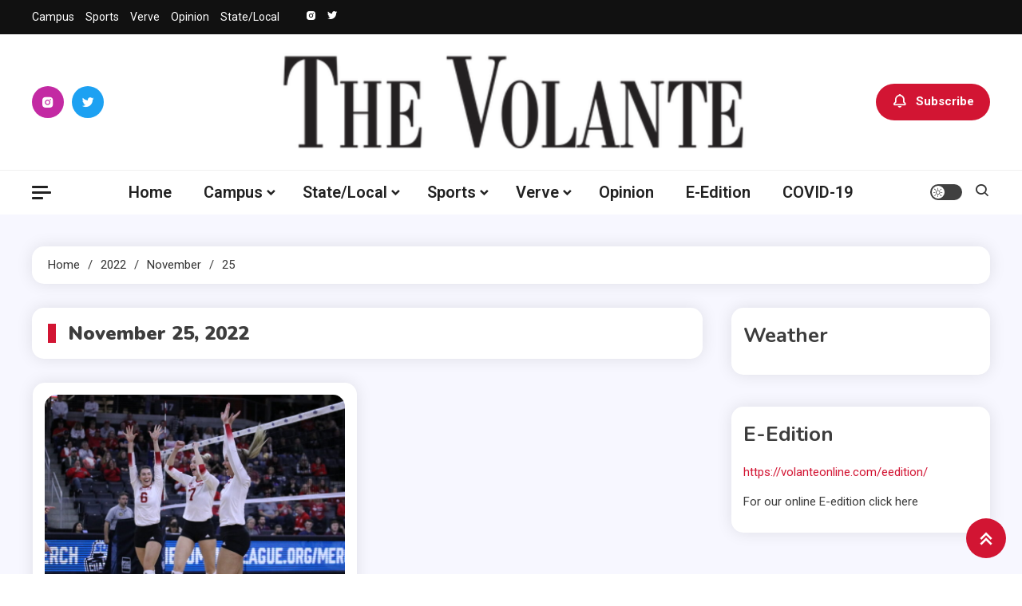

--- FILE ---
content_type: text/html; charset=UTF-8
request_url: https://volanteonline.com/2022/11/25/
body_size: 13197
content:
<!doctype html>
<html lang="en-US">
<head>
	<meta charset="UTF-8">
	<meta name="viewport" content="width=device-width, initial-scale=1">
	<link rel="profile" href="https://gmpg.org/xfn/11">

	<title>November 25, 2022 &#8211; The Volante</title>
<meta name='robots' content='max-image-preview:large' />
	<style>img:is([sizes="auto" i], [sizes^="auto," i]) { contain-intrinsic-size: 3000px 1500px }</style>
	<link rel='dns-prefetch' href='//fonts.googleapis.com' />
<link rel="alternate" type="application/rss+xml" title="The Volante &raquo; Feed" href="https://volanteonline.com/feed/" />
<link rel="alternate" type="application/rss+xml" title="The Volante &raquo; Comments Feed" href="https://volanteonline.com/comments/feed/" />
<script>
window._wpemojiSettings = {"baseUrl":"https:\/\/s.w.org\/images\/core\/emoji\/16.0.1\/72x72\/","ext":".png","svgUrl":"https:\/\/s.w.org\/images\/core\/emoji\/16.0.1\/svg\/","svgExt":".svg","source":{"concatemoji":"https:\/\/volanteonline.com\/wp-includes\/js\/wp-emoji-release.min.js?ver=6.8.3"}};
/*! This file is auto-generated */
!function(s,n){var o,i,e;function c(e){try{var t={supportTests:e,timestamp:(new Date).valueOf()};sessionStorage.setItem(o,JSON.stringify(t))}catch(e){}}function p(e,t,n){e.clearRect(0,0,e.canvas.width,e.canvas.height),e.fillText(t,0,0);var t=new Uint32Array(e.getImageData(0,0,e.canvas.width,e.canvas.height).data),a=(e.clearRect(0,0,e.canvas.width,e.canvas.height),e.fillText(n,0,0),new Uint32Array(e.getImageData(0,0,e.canvas.width,e.canvas.height).data));return t.every(function(e,t){return e===a[t]})}function u(e,t){e.clearRect(0,0,e.canvas.width,e.canvas.height),e.fillText(t,0,0);for(var n=e.getImageData(16,16,1,1),a=0;a<n.data.length;a++)if(0!==n.data[a])return!1;return!0}function f(e,t,n,a){switch(t){case"flag":return n(e,"\ud83c\udff3\ufe0f\u200d\u26a7\ufe0f","\ud83c\udff3\ufe0f\u200b\u26a7\ufe0f")?!1:!n(e,"\ud83c\udde8\ud83c\uddf6","\ud83c\udde8\u200b\ud83c\uddf6")&&!n(e,"\ud83c\udff4\udb40\udc67\udb40\udc62\udb40\udc65\udb40\udc6e\udb40\udc67\udb40\udc7f","\ud83c\udff4\u200b\udb40\udc67\u200b\udb40\udc62\u200b\udb40\udc65\u200b\udb40\udc6e\u200b\udb40\udc67\u200b\udb40\udc7f");case"emoji":return!a(e,"\ud83e\udedf")}return!1}function g(e,t,n,a){var r="undefined"!=typeof WorkerGlobalScope&&self instanceof WorkerGlobalScope?new OffscreenCanvas(300,150):s.createElement("canvas"),o=r.getContext("2d",{willReadFrequently:!0}),i=(o.textBaseline="top",o.font="600 32px Arial",{});return e.forEach(function(e){i[e]=t(o,e,n,a)}),i}function t(e){var t=s.createElement("script");t.src=e,t.defer=!0,s.head.appendChild(t)}"undefined"!=typeof Promise&&(o="wpEmojiSettingsSupports",i=["flag","emoji"],n.supports={everything:!0,everythingExceptFlag:!0},e=new Promise(function(e){s.addEventListener("DOMContentLoaded",e,{once:!0})}),new Promise(function(t){var n=function(){try{var e=JSON.parse(sessionStorage.getItem(o));if("object"==typeof e&&"number"==typeof e.timestamp&&(new Date).valueOf()<e.timestamp+604800&&"object"==typeof e.supportTests)return e.supportTests}catch(e){}return null}();if(!n){if("undefined"!=typeof Worker&&"undefined"!=typeof OffscreenCanvas&&"undefined"!=typeof URL&&URL.createObjectURL&&"undefined"!=typeof Blob)try{var e="postMessage("+g.toString()+"("+[JSON.stringify(i),f.toString(),p.toString(),u.toString()].join(",")+"));",a=new Blob([e],{type:"text/javascript"}),r=new Worker(URL.createObjectURL(a),{name:"wpTestEmojiSupports"});return void(r.onmessage=function(e){c(n=e.data),r.terminate(),t(n)})}catch(e){}c(n=g(i,f,p,u))}t(n)}).then(function(e){for(var t in e)n.supports[t]=e[t],n.supports.everything=n.supports.everything&&n.supports[t],"flag"!==t&&(n.supports.everythingExceptFlag=n.supports.everythingExceptFlag&&n.supports[t]);n.supports.everythingExceptFlag=n.supports.everythingExceptFlag&&!n.supports.flag,n.DOMReady=!1,n.readyCallback=function(){n.DOMReady=!0}}).then(function(){return e}).then(function(){var e;n.supports.everything||(n.readyCallback(),(e=n.source||{}).concatemoji?t(e.concatemoji):e.wpemoji&&e.twemoji&&(t(e.twemoji),t(e.wpemoji)))}))}((window,document),window._wpemojiSettings);
</script>
<style id='wp-emoji-styles-inline-css'>

	img.wp-smiley, img.emoji {
		display: inline !important;
		border: none !important;
		box-shadow: none !important;
		height: 1em !important;
		width: 1em !important;
		margin: 0 0.07em !important;
		vertical-align: -0.1em !important;
		background: none !important;
		padding: 0 !important;
	}
</style>
<link rel='stylesheet' id='wp-block-library-css' href='https://volanteonline.com/wp-includes/css/dist/block-library/style.min.css?ver=6.8.3' media='all' />
<style id='classic-theme-styles-inline-css'>
/*! This file is auto-generated */
.wp-block-button__link{color:#fff;background-color:#32373c;border-radius:9999px;box-shadow:none;text-decoration:none;padding:calc(.667em + 2px) calc(1.333em + 2px);font-size:1.125em}.wp-block-file__button{background:#32373c;color:#fff;text-decoration:none}
</style>
<style id='global-styles-inline-css'>
:root{--wp--preset--aspect-ratio--square: 1;--wp--preset--aspect-ratio--4-3: 4/3;--wp--preset--aspect-ratio--3-4: 3/4;--wp--preset--aspect-ratio--3-2: 3/2;--wp--preset--aspect-ratio--2-3: 2/3;--wp--preset--aspect-ratio--16-9: 16/9;--wp--preset--aspect-ratio--9-16: 9/16;--wp--preset--color--black: #000000;--wp--preset--color--cyan-bluish-gray: #abb8c3;--wp--preset--color--white: #ffffff;--wp--preset--color--pale-pink: #f78da7;--wp--preset--color--vivid-red: #cf2e2e;--wp--preset--color--luminous-vivid-orange: #ff6900;--wp--preset--color--luminous-vivid-amber: #fcb900;--wp--preset--color--light-green-cyan: #7bdcb5;--wp--preset--color--vivid-green-cyan: #00d084;--wp--preset--color--pale-cyan-blue: #8ed1fc;--wp--preset--color--vivid-cyan-blue: #0693e3;--wp--preset--color--vivid-purple: #9b51e0;--wp--preset--gradient--vivid-cyan-blue-to-vivid-purple: linear-gradient(135deg,rgba(6,147,227,1) 0%,rgb(155,81,224) 100%);--wp--preset--gradient--light-green-cyan-to-vivid-green-cyan: linear-gradient(135deg,rgb(122,220,180) 0%,rgb(0,208,130) 100%);--wp--preset--gradient--luminous-vivid-amber-to-luminous-vivid-orange: linear-gradient(135deg,rgba(252,185,0,1) 0%,rgba(255,105,0,1) 100%);--wp--preset--gradient--luminous-vivid-orange-to-vivid-red: linear-gradient(135deg,rgba(255,105,0,1) 0%,rgb(207,46,46) 100%);--wp--preset--gradient--very-light-gray-to-cyan-bluish-gray: linear-gradient(135deg,rgb(238,238,238) 0%,rgb(169,184,195) 100%);--wp--preset--gradient--cool-to-warm-spectrum: linear-gradient(135deg,rgb(74,234,220) 0%,rgb(151,120,209) 20%,rgb(207,42,186) 40%,rgb(238,44,130) 60%,rgb(251,105,98) 80%,rgb(254,248,76) 100%);--wp--preset--gradient--blush-light-purple: linear-gradient(135deg,rgb(255,206,236) 0%,rgb(152,150,240) 100%);--wp--preset--gradient--blush-bordeaux: linear-gradient(135deg,rgb(254,205,165) 0%,rgb(254,45,45) 50%,rgb(107,0,62) 100%);--wp--preset--gradient--luminous-dusk: linear-gradient(135deg,rgb(255,203,112) 0%,rgb(199,81,192) 50%,rgb(65,88,208) 100%);--wp--preset--gradient--pale-ocean: linear-gradient(135deg,rgb(255,245,203) 0%,rgb(182,227,212) 50%,rgb(51,167,181) 100%);--wp--preset--gradient--electric-grass: linear-gradient(135deg,rgb(202,248,128) 0%,rgb(113,206,126) 100%);--wp--preset--gradient--midnight: linear-gradient(135deg,rgb(2,3,129) 0%,rgb(40,116,252) 100%);--wp--preset--font-size--small: 13px;--wp--preset--font-size--medium: 20px;--wp--preset--font-size--large: 36px;--wp--preset--font-size--x-large: 42px;--wp--preset--spacing--20: 0.44rem;--wp--preset--spacing--30: 0.67rem;--wp--preset--spacing--40: 1rem;--wp--preset--spacing--50: 1.5rem;--wp--preset--spacing--60: 2.25rem;--wp--preset--spacing--70: 3.38rem;--wp--preset--spacing--80: 5.06rem;--wp--preset--shadow--natural: 6px 6px 9px rgba(0, 0, 0, 0.2);--wp--preset--shadow--deep: 12px 12px 50px rgba(0, 0, 0, 0.4);--wp--preset--shadow--sharp: 6px 6px 0px rgba(0, 0, 0, 0.2);--wp--preset--shadow--outlined: 6px 6px 0px -3px rgba(255, 255, 255, 1), 6px 6px rgba(0, 0, 0, 1);--wp--preset--shadow--crisp: 6px 6px 0px rgba(0, 0, 0, 1);}:where(.is-layout-flex){gap: 0.5em;}:where(.is-layout-grid){gap: 0.5em;}body .is-layout-flex{display: flex;}.is-layout-flex{flex-wrap: wrap;align-items: center;}.is-layout-flex > :is(*, div){margin: 0;}body .is-layout-grid{display: grid;}.is-layout-grid > :is(*, div){margin: 0;}:where(.wp-block-columns.is-layout-flex){gap: 2em;}:where(.wp-block-columns.is-layout-grid){gap: 2em;}:where(.wp-block-post-template.is-layout-flex){gap: 1.25em;}:where(.wp-block-post-template.is-layout-grid){gap: 1.25em;}.has-black-color{color: var(--wp--preset--color--black) !important;}.has-cyan-bluish-gray-color{color: var(--wp--preset--color--cyan-bluish-gray) !important;}.has-white-color{color: var(--wp--preset--color--white) !important;}.has-pale-pink-color{color: var(--wp--preset--color--pale-pink) !important;}.has-vivid-red-color{color: var(--wp--preset--color--vivid-red) !important;}.has-luminous-vivid-orange-color{color: var(--wp--preset--color--luminous-vivid-orange) !important;}.has-luminous-vivid-amber-color{color: var(--wp--preset--color--luminous-vivid-amber) !important;}.has-light-green-cyan-color{color: var(--wp--preset--color--light-green-cyan) !important;}.has-vivid-green-cyan-color{color: var(--wp--preset--color--vivid-green-cyan) !important;}.has-pale-cyan-blue-color{color: var(--wp--preset--color--pale-cyan-blue) !important;}.has-vivid-cyan-blue-color{color: var(--wp--preset--color--vivid-cyan-blue) !important;}.has-vivid-purple-color{color: var(--wp--preset--color--vivid-purple) !important;}.has-black-background-color{background-color: var(--wp--preset--color--black) !important;}.has-cyan-bluish-gray-background-color{background-color: var(--wp--preset--color--cyan-bluish-gray) !important;}.has-white-background-color{background-color: var(--wp--preset--color--white) !important;}.has-pale-pink-background-color{background-color: var(--wp--preset--color--pale-pink) !important;}.has-vivid-red-background-color{background-color: var(--wp--preset--color--vivid-red) !important;}.has-luminous-vivid-orange-background-color{background-color: var(--wp--preset--color--luminous-vivid-orange) !important;}.has-luminous-vivid-amber-background-color{background-color: var(--wp--preset--color--luminous-vivid-amber) !important;}.has-light-green-cyan-background-color{background-color: var(--wp--preset--color--light-green-cyan) !important;}.has-vivid-green-cyan-background-color{background-color: var(--wp--preset--color--vivid-green-cyan) !important;}.has-pale-cyan-blue-background-color{background-color: var(--wp--preset--color--pale-cyan-blue) !important;}.has-vivid-cyan-blue-background-color{background-color: var(--wp--preset--color--vivid-cyan-blue) !important;}.has-vivid-purple-background-color{background-color: var(--wp--preset--color--vivid-purple) !important;}.has-black-border-color{border-color: var(--wp--preset--color--black) !important;}.has-cyan-bluish-gray-border-color{border-color: var(--wp--preset--color--cyan-bluish-gray) !important;}.has-white-border-color{border-color: var(--wp--preset--color--white) !important;}.has-pale-pink-border-color{border-color: var(--wp--preset--color--pale-pink) !important;}.has-vivid-red-border-color{border-color: var(--wp--preset--color--vivid-red) !important;}.has-luminous-vivid-orange-border-color{border-color: var(--wp--preset--color--luminous-vivid-orange) !important;}.has-luminous-vivid-amber-border-color{border-color: var(--wp--preset--color--luminous-vivid-amber) !important;}.has-light-green-cyan-border-color{border-color: var(--wp--preset--color--light-green-cyan) !important;}.has-vivid-green-cyan-border-color{border-color: var(--wp--preset--color--vivid-green-cyan) !important;}.has-pale-cyan-blue-border-color{border-color: var(--wp--preset--color--pale-cyan-blue) !important;}.has-vivid-cyan-blue-border-color{border-color: var(--wp--preset--color--vivid-cyan-blue) !important;}.has-vivid-purple-border-color{border-color: var(--wp--preset--color--vivid-purple) !important;}.has-vivid-cyan-blue-to-vivid-purple-gradient-background{background: var(--wp--preset--gradient--vivid-cyan-blue-to-vivid-purple) !important;}.has-light-green-cyan-to-vivid-green-cyan-gradient-background{background: var(--wp--preset--gradient--light-green-cyan-to-vivid-green-cyan) !important;}.has-luminous-vivid-amber-to-luminous-vivid-orange-gradient-background{background: var(--wp--preset--gradient--luminous-vivid-amber-to-luminous-vivid-orange) !important;}.has-luminous-vivid-orange-to-vivid-red-gradient-background{background: var(--wp--preset--gradient--luminous-vivid-orange-to-vivid-red) !important;}.has-very-light-gray-to-cyan-bluish-gray-gradient-background{background: var(--wp--preset--gradient--very-light-gray-to-cyan-bluish-gray) !important;}.has-cool-to-warm-spectrum-gradient-background{background: var(--wp--preset--gradient--cool-to-warm-spectrum) !important;}.has-blush-light-purple-gradient-background{background: var(--wp--preset--gradient--blush-light-purple) !important;}.has-blush-bordeaux-gradient-background{background: var(--wp--preset--gradient--blush-bordeaux) !important;}.has-luminous-dusk-gradient-background{background: var(--wp--preset--gradient--luminous-dusk) !important;}.has-pale-ocean-gradient-background{background: var(--wp--preset--gradient--pale-ocean) !important;}.has-electric-grass-gradient-background{background: var(--wp--preset--gradient--electric-grass) !important;}.has-midnight-gradient-background{background: var(--wp--preset--gradient--midnight) !important;}.has-small-font-size{font-size: var(--wp--preset--font-size--small) !important;}.has-medium-font-size{font-size: var(--wp--preset--font-size--medium) !important;}.has-large-font-size{font-size: var(--wp--preset--font-size--large) !important;}.has-x-large-font-size{font-size: var(--wp--preset--font-size--x-large) !important;}
:where(.wp-block-post-template.is-layout-flex){gap: 1.25em;}:where(.wp-block-post-template.is-layout-grid){gap: 1.25em;}
:where(.wp-block-columns.is-layout-flex){gap: 2em;}:where(.wp-block-columns.is-layout-grid){gap: 2em;}
:root :where(.wp-block-pullquote){font-size: 1.5em;line-height: 1.6;}
</style>
<link rel='stylesheet' id='wp-components-css' href='https://volanteonline.com/wp-includes/css/dist/components/style.min.css?ver=6.8.3' media='all' />
<link rel='stylesheet' id='godaddy-styles-css' href='https://volanteonline.com/wp-content/mu-plugins/vendor/wpex/godaddy-launch/includes/Dependencies/GoDaddy/Styles/build/latest.css?ver=2.0.2' media='all' />
<link rel='stylesheet' id='ogma-blog-fonts-css' href='https://fonts.googleapis.com/css?family=Roboto%3A400%2C500%2C600%2C700%7CNunito%3A400%2C600%2C700%2C900&#038;subset=latin%2Ccyrillic-ext%2Cgreek-ext%2Cgreek%2Cvietnamese%2Clatin-ext%2Ccyrillic%2Ckhmer%2Cdevanagari%2Carabic%2Chebrew%2Ctelugu' media='all' />
<link rel='stylesheet' id='lightslider-css' href='https://volanteonline.com/wp-content/themes/ogma-blog/assets/library/lightslider/css/lightslider.min.css?ver=1.1.8' media='all' />
<link rel='stylesheet' id='box-icons-css' href='https://volanteonline.com/wp-content/themes/ogma-blog/assets/library/box-icons/css/boxicons.min.css?ver=2.1.4' media='all' />
<link rel='stylesheet' id='ogma-blog-style-css' href='https://volanteonline.com/wp-content/themes/ogma-blog/style.css?ver=1.1.8' media='all' />
<link rel='stylesheet' id='ogma-blog-responsive-style-css' href='https://volanteonline.com/wp-content/themes/ogma-blog/assets/css/ogma-blog-responsive.css?ver=1.1.8' media='all' />
<link rel='stylesheet' id='ogma-blog-preloader-css' href='https://volanteonline.com/wp-content/themes/ogma-blog/assets/css/ogma-blog-preloader.css?ver=1.1.8' media='all' />
<script src="https://volanteonline.com/wp-includes/js/jquery/jquery.min.js?ver=3.7.1" id="jquery-core-js"></script>
<script src="https://volanteonline.com/wp-includes/js/jquery/jquery-migrate.min.js?ver=3.4.1" id="jquery-migrate-js"></script>
<link rel="https://api.w.org/" href="https://volanteonline.com/wp-json/" /><link rel="EditURI" type="application/rsd+xml" title="RSD" href="https://volanteonline.com/xmlrpc.php?rsd" />
<meta name="generator" content="WordPress 6.8.3" />
		<style type="text/css">
					.site-title,
			.site-description {
				position: absolute;
				clip: rect(1px, 1px, 1px, 1px);
				}
					</style>
		<link rel="icon" href="https://volanteonline.com/wp-content/uploads/2019/04/cropped-Vicon-1-32x32.jpg" sizes="32x32" />
<link rel="icon" href="https://volanteonline.com/wp-content/uploads/2019/04/cropped-Vicon-1-192x192.jpg" sizes="192x192" />
<link rel="apple-touch-icon" href="https://volanteonline.com/wp-content/uploads/2019/04/cropped-Vicon-1-180x180.jpg" />
<meta name="msapplication-TileImage" content="https://volanteonline.com/wp-content/uploads/2019/04/cropped-Vicon-1-270x270.jpg" />
<!--Ogma CSS -->
<style type="text/css">
.navigation .nav-links a:hover,.bttn:hover,button,input[type='button']:hover,input[type='reset']:hover,input[type='submit']:hover,.reply .comment-reply-link,.widget_search .search-submit,.widget_search .search-submit,.widget_search .search-submit:hover,.widget_tag_cloud .tagcloud a:hover,.widget.widget_tag_cloud a:hover,#site-navigation .menu-item-description,.header-search-wrapper .search-form-wrap .search-submit,.sticky-sidebar-close,.custom-button-wrap.ogma-blog-icon-elements a,.news-ticker-label,.single-posts-layout--two .post-cats-wrap li a,.error-404.not-found .error-button-wrap a,#ogma-blog-scrollup,.trending-posts .post-thumbnail-wrap .post-count,.trending-posts-wrapper .lSAction a:hover,#site-navigation ul li a.ogma-blog-sub-toggle:hover,#site-navigation ul li a.ogma-blog-sub-toggle:focus{background-color:#d21533}a,a:hover,a:focus,a:active,.entry-cat .cat-links a:hover,.entry-cat a:hover,.byline a:hover,.posted-on a:hover,.entry-footer a:hover,.comment-author .fn .url:hover,.commentmetadata .comment-edit-link,#cancel-comment-reply-link,#cancel-comment-reply-link:before,.logged-in-as a,.widget a:hover,.widget a:hover::before,.widget li:hover::before,.header-news-ticker-wrapper .posted-on a,.breadcrumb-trail.breadcrumbs ul li a:hover,.ogma-blog-post-content-wrap .entry-meta span:hover a,.ogma-blog-post-content-wrap .entry-meta span:hover:before,.site-footer .widget_archive a:hover,.site-footer .widget_categories a:hover,.site-footer .widget_recent_entries a:hover,.site-footer .widget_meta a:hover,.site-footer .widget_recent_comments li:hover,.site-footer .widget_rss li:hover,.site-footer .widget_pages li a:hover,.site-footer .widget_nav_menu li a:hover,.site-footer .wp-block-latest-posts li a:hover,.site-footer .wp-block-archives li a:hover,.site-footer .wp-block-categories li a:hover,.site-footer .wp-block-page-list li a:hover,.site-footer .wp-block-latest-comments li:hover,.ogma-blog-post-title-wrap .entry-meta span:hover a,.ogma-blog-post-title-wrap .entry-meta span:hover:before,.dark-mode .ogma-blog-button a:hover,.dark-mode .widget_archive a:hover,.dark-mode .widget_categories a:hover,.dark-mode .widget_recent_entries a:hover,.dark-mode .widget_meta a:hover,.dark-mode .widget_recent_comments li:hover,.dark-mode .widget_rss li:hover,.dark-mode .widget_pages li a:hover,.dark-mode .widget_nav_menu li a:hover,.dark-mode .wp-block-latest-posts li a:hover,.dark-mode .wp-block-archives li a:hover,.dark-mode .wp-block-categories li a:hover,.dark-mode .wp-block-page-list li a:hover,.dark-mode .wp-block-latest-comments li:hover,.dark-mode .header-news-ticker-wrapper .post-title a:hover,.dark-mode .post-meta-wrap span a:hover,.dark-mode .post-meta-wrap span:hover,.dark-mode .ogma-blog-post-content-wrap .entry-meta span a:hover,.ogma-blog-banner-wrapper .slide-title a:hover,.ogma-blog-post-content-wrap .entry-title a:hover,.trending-posts .entry-title a:hover,.latest-posts-wrapper .posts-column-wrapper .entry-title a:hover,.ogma-blog-banner-wrapper .post-meta-wrap >span:hover,.ogma-blog-icon-elements-wrap .search-icon a:hover,.single-posts-layout--two .no-thumbnail .ogma-blog-post-title-wrap .entry-meta span:hover a,.single-posts-layout--two .no-thumbnail .ogma-blog-post-title-wrap .entry-meta span:hover:before,.ogma-blog-search-results-wrap .ogma-blog-search-article-item .ogma-blog-search-post-element .ogma-blog-search-post-title a:hover,.ogma-blog-search-results-wrap .ogma-blog-search-article-item .ogma-blog-search-post-element .posted-on a:hover,.dark-mode .ogma-blog-search-results-wrap .ogma-blog-search-article-item .ogma-blog-search-post-element .ogma-blog-search-post-title a:hover{color:#d21533}.navigation .nav-links a:hover,.bttn:hover,button,input[type='button']:hover,input[type='reset']:hover,input[type='submit']:hover,.widget_search .search-submit,.widget_search .search-submit,.widget_search .search-submit:hover,.widget_tag_cloud .tagcloud a:hover,.widget.widget_tag_cloud a:hover,.trending-posts-wrapper .lSAction a:hover{border-color:#d21533}.page-header .page-title,.block-title,.related-post-title,.widget-title{border-left-color:#d21533}.rtl .page-header .page-title,.rtl .block-title,.rtl .related-post-title,.rtl .widget-title{border-right-color:#d21533}#site-navigation .menu-item-description::after,.search-form-wrap{border-top-color:#d21533}.woocommerce ul.products li.product .price,.woocommerce div.product p.price,.woocommerce div.product span.price,.woocommerce .product_meta a:hover,.woocommerce-error:before,.woocommerce-info:before,.woocommerce-message:before{color:#d21533}.woocommerce #respond input#submit,.woocommerce a.button,.woocommerce button.button,.woocommerce input.button,.woocommerce ul.products li.product:hover .button,.woocommerce ul.products li.product:hover .added_to_cart,.woocommerce #respond input#submit.alt,.woocommerce a.button.alt,.woocommerce button.button.alt,.woocommerce input.button.alt.woocommerce nav.woocommerce-pagination ul li a,.woocommerce nav.woocommerce-pagination ul li span.woocommerce span.onsale,.woocommerce div.product .woocommerce-tabs ul.tabs li.active,.woocommerce #respond input#submit.disabled,.woocommerce #respond input#submit:disabled,.woocommerce #respond input#submit:disabled[disabled],.woocommerce a.button.disabled,.woocommerce a.button:disabled,.woocommerce a.button:disabled[disabled],.woocommerce button.button.disabled,.woocommerce button.button:disabled,.woocommerce button.button:disabled[disabled],.woocommerce input.button.disabled,.woocommerce input.button:disabled,.woocommerce input.button:disabled[disabled].woocommerce #respond input#submit.alt.disabled,.woocommerce #respond input#submit.alt.disabled:hover,.woocommerce #respond input#submit.alt:disabled,.woocommerce #respond input#submit.alt:disabled:hover,.woocommerce #respond input#submit.alt:disabled[disabled],.woocommerce #respond input#submit.alt:disabled[disabled]:hover,.woocommerce a.button.alt.disabled,.woocommerce a.button.alt.disabled:hover,.woocommerce a.button.alt:disabled,.woocommerce a.button.alt:disabled:hover,.woocommerce a.button.alt:disabled[disabled],.woocommerce a.button.alt:disabled[disabled]:hover,.woocommerce button.button.alt.disabled,.woocommerce button.button.alt.disabled:hover,.woocommerce button.button.alt:disabled,.woocommerce button.button.alt:disabled:hover,.woocommerce button.button.alt:disabled[disabled],.woocommerce button.button.alt:disabled[disabled]:hover,.woocommerce input.button.alt.disabled,.woocommerce input.button.alt.disabled:hover,.woocommerce input.button.alt:disabled,.woocommerce input.button.alt:disabled:hover,.woocommerce input.button.alt:disabled[disabled],.woocommerce input.button.alt:disabled[disabled]:hover.woocommerce,.widget_price_filter .ui-slider .ui-slider-range,.woocommerce-MyAccount-navigation-link a,.woocommerce-store-notice,p.demo_store{background-color:#d21533}.woocommerce ul.products li.product:hover,.woocommerce-page ul.products li.product:hover.woocommerce #respond input#submit,.woocommerce a.button,.woocommerce button.button,.woocommerce input.button,.woocommerce ul.products li.product:hover .button,.woocommerce ul.products li.product:hover .added_to_cart,.woocommerce #respond input#submit.alt,.woocommerce a.button.alt,.woocommerce button.button.alt,.woocommerce input.button.alt.woocommerce #respond input#submit.alt.disabled,.woocommerce #respond input#submit.alt.disabled:hover,.woocommerce #respond input#submit.alt:disabled,.woocommerce #respond input#submit.alt:disabled:hover,.woocommerce #respond input#submit.alt:disabled[disabled],.woocommerce #respond input#submit.alt:disabled[disabled]:hover,.woocommerce a.button.alt.disabled,.woocommerce a.button.alt.disabled:hover,.woocommerce a.button.alt:disabled,.woocommerce a.button.alt:disabled:hover,.woocommerce a.button.alt:disabled[disabled],.woocommerce a.button.alt:disabled[disabled]:hover,.woocommerce button.button.alt.disabled,.woocommerce button.button.alt.disabled:hover,.woocommerce button.button.alt:disabled,.woocommerce button.button.alt:disabled:hover,.woocommerce button.button.alt:disabled[disabled],.woocommerce button.button.alt:disabled[disabled]:hover,.woocommerce input.button.alt.disabled,.woocommerce input.button.alt.disabled:hover,.woocommerce input.button.alt:disabled,.woocommerce input.button.alt:disabled:hover,.woocommerce input.button.alt:disabled[disabled],.woocommerce input.button.alt:disabled[disabled]:hover.woocommerce .widget_price_filter .ui-slider .ui-slider-handle{border-color:#d21533}.woocommerce div.product .woocommerce-tabs ul.tabs{border-bottom-color:#d21533}.woocommerce-error,.woocommerce-info,.woocommerce-message{border-top-color:#d21533}.ogma-blog-wave .og-rect,.ogma-blog-three-bounce .og-child,.ogma-blog-folding-cube .og-cube:before,.ogma-blog-ball div{background-color:#d21533}#site-navigation ul li:hover >a,#site-navigation ul li.current-menu-item >a,#site-navigation ul li.current_page_item >a,#site-navigation ul li.current-menu-ancestor >a,#site-navigation ul li.focus >a{color:#be011f}body{color:#3b3b3b}.page-content a,.entry-content a,.entry-summary a{color:#d21533}.page-content a:hover,.entry-content a:hover,.entry-summary a:hover{color:#E91E63}.ogma-blog-banner-wrapper .post-cats-wrap .post-cats-list li.cat-12 a{background-color:#3b2d1b}.post-cats-wrap .post-cats-list li.cat-12 a{background-color:#3b2d1b}.ogma-blog-banner-wrapper.frontpage-banner-layout--two .tabbed-content-wrapper .post-cats-wrap .post-cats-list li.cat-12 a{color:#3b2d1b}.single-posts-layout--two .post-cats-wrap .post-cats-list li.cat-12 a{background-color:#3b2d1b}.ogma-blog-banner-wrapper .post-cats-wrap .post-cats-list li.cat-19 a{background-color:#3b2d1b}.post-cats-wrap .post-cats-list li.cat-19 a{background-color:#3b2d1b}.ogma-blog-banner-wrapper.frontpage-banner-layout--two .tabbed-content-wrapper .post-cats-wrap .post-cats-list li.cat-19 a{color:#3b2d1b}.single-posts-layout--two .post-cats-wrap .post-cats-list li.cat-19 a{background-color:#3b2d1b}.ogma-blog-banner-wrapper .post-cats-wrap .post-cats-list li.cat-46 a{background-color:#3b2d1b}.post-cats-wrap .post-cats-list li.cat-46 a{background-color:#3b2d1b}.ogma-blog-banner-wrapper.frontpage-banner-layout--two .tabbed-content-wrapper .post-cats-wrap .post-cats-list li.cat-46 a{color:#3b2d1b}.single-posts-layout--two .post-cats-wrap .post-cats-list li.cat-46 a{background-color:#3b2d1b}.ogma-blog-banner-wrapper .post-cats-wrap .post-cats-list li.cat-241 a{background-color:#3b2d1b}.post-cats-wrap .post-cats-list li.cat-241 a{background-color:#3b2d1b}.ogma-blog-banner-wrapper.frontpage-banner-layout--two .tabbed-content-wrapper .post-cats-wrap .post-cats-list li.cat-241 a{color:#3b2d1b}.single-posts-layout--two .post-cats-wrap .post-cats-list li.cat-241 a{background-color:#3b2d1b}.ogma-blog-banner-wrapper .post-cats-wrap .post-cats-list li.cat-16 a{background-color:#3b2d1b}.post-cats-wrap .post-cats-list li.cat-16 a{background-color:#3b2d1b}.ogma-blog-banner-wrapper.frontpage-banner-layout--two .tabbed-content-wrapper .post-cats-wrap .post-cats-list li.cat-16 a{color:#3b2d1b}.single-posts-layout--two .post-cats-wrap .post-cats-list li.cat-16 a{background-color:#3b2d1b}.ogma-blog-banner-wrapper .post-cats-wrap .post-cats-list li.cat-37 a{background-color:#3b2d1b}.post-cats-wrap .post-cats-list li.cat-37 a{background-color:#3b2d1b}.ogma-blog-banner-wrapper.frontpage-banner-layout--two .tabbed-content-wrapper .post-cats-wrap .post-cats-list li.cat-37 a{color:#3b2d1b}.single-posts-layout--two .post-cats-wrap .post-cats-list li.cat-37 a{background-color:#3b2d1b}.ogma-blog-banner-wrapper .post-cats-wrap .post-cats-list li.cat-3 a{background-color:#3b2d1b}.post-cats-wrap .post-cats-list li.cat-3 a{background-color:#3b2d1b}.ogma-blog-banner-wrapper.frontpage-banner-layout--two .tabbed-content-wrapper .post-cats-wrap .post-cats-list li.cat-3 a{color:#3b2d1b}.single-posts-layout--two .post-cats-wrap .post-cats-list li.cat-3 a{background-color:#3b2d1b}.ogma-blog-banner-wrapper .post-cats-wrap .post-cats-list li.cat-215 a{background-color:#3b2d1b}.post-cats-wrap .post-cats-list li.cat-215 a{background-color:#3b2d1b}.ogma-blog-banner-wrapper.frontpage-banner-layout--two .tabbed-content-wrapper .post-cats-wrap .post-cats-list li.cat-215 a{color:#3b2d1b}.single-posts-layout--two .post-cats-wrap .post-cats-list li.cat-215 a{background-color:#3b2d1b}.ogma-blog-banner-wrapper .post-cats-wrap .post-cats-list li.cat-2651 a{background-color:#3b2d1b}.post-cats-wrap .post-cats-list li.cat-2651 a{background-color:#3b2d1b}.ogma-blog-banner-wrapper.frontpage-banner-layout--two .tabbed-content-wrapper .post-cats-wrap .post-cats-list li.cat-2651 a{color:#3b2d1b}.single-posts-layout--two .post-cats-wrap .post-cats-list li.cat-2651 a{background-color:#3b2d1b}.ogma-blog-banner-wrapper .post-cats-wrap .post-cats-list li.cat-252 a{background-color:#3b2d1b}.post-cats-wrap .post-cats-list li.cat-252 a{background-color:#3b2d1b}.ogma-blog-banner-wrapper.frontpage-banner-layout--two .tabbed-content-wrapper .post-cats-wrap .post-cats-list li.cat-252 a{color:#3b2d1b}.single-posts-layout--two .post-cats-wrap .post-cats-list li.cat-252 a{background-color:#3b2d1b}.ogma-blog-banner-wrapper .post-cats-wrap .post-cats-list li.cat-65 a{background-color:#3b2d1b}.post-cats-wrap .post-cats-list li.cat-65 a{background-color:#3b2d1b}.ogma-blog-banner-wrapper.frontpage-banner-layout--two .tabbed-content-wrapper .post-cats-wrap .post-cats-list li.cat-65 a{color:#3b2d1b}.single-posts-layout--two .post-cats-wrap .post-cats-list li.cat-65 a{background-color:#3b2d1b}.ogma-blog-banner-wrapper .post-cats-wrap .post-cats-list li.cat-1273 a{background-color:#3b2d1b}.post-cats-wrap .post-cats-list li.cat-1273 a{background-color:#3b2d1b}.ogma-blog-banner-wrapper.frontpage-banner-layout--two .tabbed-content-wrapper .post-cats-wrap .post-cats-list li.cat-1273 a{color:#3b2d1b}.single-posts-layout--two .post-cats-wrap .post-cats-list li.cat-1273 a{background-color:#3b2d1b}.ogma-blog-banner-wrapper .post-cats-wrap .post-cats-list li.cat-297 a{background-color:#3b2d1b}.post-cats-wrap .post-cats-list li.cat-297 a{background-color:#3b2d1b}.ogma-blog-banner-wrapper.frontpage-banner-layout--two .tabbed-content-wrapper .post-cats-wrap .post-cats-list li.cat-297 a{color:#3b2d1b}.single-posts-layout--two .post-cats-wrap .post-cats-list li.cat-297 a{background-color:#3b2d1b}.ogma-blog-banner-wrapper .post-cats-wrap .post-cats-list li.cat-8 a{background-color:#3b2d1b}.post-cats-wrap .post-cats-list li.cat-8 a{background-color:#3b2d1b}.ogma-blog-banner-wrapper.frontpage-banner-layout--two .tabbed-content-wrapper .post-cats-wrap .post-cats-list li.cat-8 a{color:#3b2d1b}.single-posts-layout--two .post-cats-wrap .post-cats-list li.cat-8 a{background-color:#3b2d1b}.ogma-blog-banner-wrapper .post-cats-wrap .post-cats-list li.cat-26 a{background-color:#3b2d1b}.post-cats-wrap .post-cats-list li.cat-26 a{background-color:#3b2d1b}.ogma-blog-banner-wrapper.frontpage-banner-layout--two .tabbed-content-wrapper .post-cats-wrap .post-cats-list li.cat-26 a{color:#3b2d1b}.single-posts-layout--two .post-cats-wrap .post-cats-list li.cat-26 a{background-color:#3b2d1b}.ogma-blog-banner-wrapper .post-cats-wrap .post-cats-list li.cat-243 a{background-color:#3b2d1b}.post-cats-wrap .post-cats-list li.cat-243 a{background-color:#3b2d1b}.ogma-blog-banner-wrapper.frontpage-banner-layout--two .tabbed-content-wrapper .post-cats-wrap .post-cats-list li.cat-243 a{color:#3b2d1b}.single-posts-layout--two .post-cats-wrap .post-cats-list li.cat-243 a{background-color:#3b2d1b}.ogma-blog-banner-wrapper .post-cats-wrap .post-cats-list li.cat-44 a{background-color:#3b2d1b}.post-cats-wrap .post-cats-list li.cat-44 a{background-color:#3b2d1b}.ogma-blog-banner-wrapper.frontpage-banner-layout--two .tabbed-content-wrapper .post-cats-wrap .post-cats-list li.cat-44 a{color:#3b2d1b}.single-posts-layout--two .post-cats-wrap .post-cats-list li.cat-44 a{background-color:#3b2d1b}.ogma-blog-banner-wrapper .post-cats-wrap .post-cats-list li.cat-42 a{background-color:#3b2d1b}.post-cats-wrap .post-cats-list li.cat-42 a{background-color:#3b2d1b}.ogma-blog-banner-wrapper.frontpage-banner-layout--two .tabbed-content-wrapper .post-cats-wrap .post-cats-list li.cat-42 a{color:#3b2d1b}.single-posts-layout--two .post-cats-wrap .post-cats-list li.cat-42 a{background-color:#3b2d1b}.ogma-blog-banner-wrapper .post-cats-wrap .post-cats-list li.cat-293 a{background-color:#3b2d1b}.post-cats-wrap .post-cats-list li.cat-293 a{background-color:#3b2d1b}.ogma-blog-banner-wrapper.frontpage-banner-layout--two .tabbed-content-wrapper .post-cats-wrap .post-cats-list li.cat-293 a{color:#3b2d1b}.single-posts-layout--two .post-cats-wrap .post-cats-list li.cat-293 a{background-color:#3b2d1b}.ogma-blog-banner-wrapper .post-cats-wrap .post-cats-list li.cat-4389 a{background-color:#3b2d1b}.post-cats-wrap .post-cats-list li.cat-4389 a{background-color:#3b2d1b}.ogma-blog-banner-wrapper.frontpage-banner-layout--two .tabbed-content-wrapper .post-cats-wrap .post-cats-list li.cat-4389 a{color:#3b2d1b}.single-posts-layout--two .post-cats-wrap .post-cats-list li.cat-4389 a{background-color:#3b2d1b}.ogma-blog-banner-wrapper .post-cats-wrap .post-cats-list li.cat-32 a{background-color:#3b2d1b}.post-cats-wrap .post-cats-list li.cat-32 a{background-color:#3b2d1b}.ogma-blog-banner-wrapper.frontpage-banner-layout--two .tabbed-content-wrapper .post-cats-wrap .post-cats-list li.cat-32 a{color:#3b2d1b}.single-posts-layout--two .post-cats-wrap .post-cats-list li.cat-32 a{background-color:#3b2d1b}.ogma-blog-banner-wrapper .post-cats-wrap .post-cats-list li.cat-35 a{background-color:#3b2d1b}.post-cats-wrap .post-cats-list li.cat-35 a{background-color:#3b2d1b}.ogma-blog-banner-wrapper.frontpage-banner-layout--two .tabbed-content-wrapper .post-cats-wrap .post-cats-list li.cat-35 a{color:#3b2d1b}.single-posts-layout--two .post-cats-wrap .post-cats-list li.cat-35 a{background-color:#3b2d1b}.ogma-blog-banner-wrapper .post-cats-wrap .post-cats-list li.cat-5492 a{background-color:#3b2d1b}.post-cats-wrap .post-cats-list li.cat-5492 a{background-color:#3b2d1b}.ogma-blog-banner-wrapper.frontpage-banner-layout--two .tabbed-content-wrapper .post-cats-wrap .post-cats-list li.cat-5492 a{color:#3b2d1b}.single-posts-layout--two .post-cats-wrap .post-cats-list li.cat-5492 a{background-color:#3b2d1b}.ogma-blog-banner-wrapper .post-cats-wrap .post-cats-list li.cat-22 a{background-color:#3b2d1b}.post-cats-wrap .post-cats-list li.cat-22 a{background-color:#3b2d1b}.ogma-blog-banner-wrapper.frontpage-banner-layout--two .tabbed-content-wrapper .post-cats-wrap .post-cats-list li.cat-22 a{color:#3b2d1b}.single-posts-layout--two .post-cats-wrap .post-cats-list li.cat-22 a{background-color:#3b2d1b}.ogma-blog-banner-wrapper .post-cats-wrap .post-cats-list li.cat-237 a{background-color:#3b2d1b}.post-cats-wrap .post-cats-list li.cat-237 a{background-color:#3b2d1b}.ogma-blog-banner-wrapper.frontpage-banner-layout--two .tabbed-content-wrapper .post-cats-wrap .post-cats-list li.cat-237 a{color:#3b2d1b}.single-posts-layout--two .post-cats-wrap .post-cats-list li.cat-237 a{background-color:#3b2d1b}.ogma-blog-banner-wrapper .post-cats-wrap .post-cats-list li.cat-39 a{background-color:#3b2d1b}.post-cats-wrap .post-cats-list li.cat-39 a{background-color:#3b2d1b}.ogma-blog-banner-wrapper.frontpage-banner-layout--two .tabbed-content-wrapper .post-cats-wrap .post-cats-list li.cat-39 a{color:#3b2d1b}.single-posts-layout--two .post-cats-wrap .post-cats-list li.cat-39 a{background-color:#3b2d1b}.ogma-blog-banner-wrapper .post-cats-wrap .post-cats-list li.cat-29 a{background-color:#3b2d1b}.post-cats-wrap .post-cats-list li.cat-29 a{background-color:#3b2d1b}.ogma-blog-banner-wrapper.frontpage-banner-layout--two .tabbed-content-wrapper .post-cats-wrap .post-cats-list li.cat-29 a{color:#3b2d1b}.single-posts-layout--two .post-cats-wrap .post-cats-list li.cat-29 a{background-color:#3b2d1b}.ogma-blog-banner-wrapper .post-cats-wrap .post-cats-list li.cat-14 a{background-color:#3b2d1b}.post-cats-wrap .post-cats-list li.cat-14 a{background-color:#3b2d1b}.ogma-blog-banner-wrapper.frontpage-banner-layout--two .tabbed-content-wrapper .post-cats-wrap .post-cats-list li.cat-14 a{color:#3b2d1b}.single-posts-layout--two .post-cats-wrap .post-cats-list li.cat-14 a{background-color:#3b2d1b}.ogma-blog-banner-wrapper .post-cats-wrap .post-cats-list li.cat-2635 a{background-color:#3b2d1b}.post-cats-wrap .post-cats-list li.cat-2635 a{background-color:#3b2d1b}.ogma-blog-banner-wrapper.frontpage-banner-layout--two .tabbed-content-wrapper .post-cats-wrap .post-cats-list li.cat-2635 a{color:#3b2d1b}.single-posts-layout--two .post-cats-wrap .post-cats-list li.cat-2635 a{background-color:#3b2d1b}.ogma-blog-banner-wrapper .post-cats-wrap .post-cats-list li.cat-2636 a{background-color:#3b2d1b}.post-cats-wrap .post-cats-list li.cat-2636 a{background-color:#3b2d1b}.ogma-blog-banner-wrapper.frontpage-banner-layout--two .tabbed-content-wrapper .post-cats-wrap .post-cats-list li.cat-2636 a{color:#3b2d1b}.single-posts-layout--two .post-cats-wrap .post-cats-list li.cat-2636 a{background-color:#3b2d1b}.ogma-blog-banner-wrapper .post-cats-wrap .post-cats-list li.cat-23 a{background-color:#3b2d1b}.post-cats-wrap .post-cats-list li.cat-23 a{background-color:#3b2d1b}.ogma-blog-banner-wrapper.frontpage-banner-layout--two .tabbed-content-wrapper .post-cats-wrap .post-cats-list li.cat-23 a{color:#3b2d1b}.single-posts-layout--two .post-cats-wrap .post-cats-list li.cat-23 a{background-color:#3b2d1b}.ogma-blog-banner-wrapper .post-cats-wrap .post-cats-list li.cat-20 a{background-color:#3b2d1b}.post-cats-wrap .post-cats-list li.cat-20 a{background-color:#3b2d1b}.ogma-blog-banner-wrapper.frontpage-banner-layout--two .tabbed-content-wrapper .post-cats-wrap .post-cats-list li.cat-20 a{color:#3b2d1b}.single-posts-layout--two .post-cats-wrap .post-cats-list li.cat-20 a{background-color:#3b2d1b}.ogma-blog-banner-wrapper .post-cats-wrap .post-cats-list li.cat-7 a{background-color:#3b2d1b}.post-cats-wrap .post-cats-list li.cat-7 a{background-color:#3b2d1b}.ogma-blog-banner-wrapper.frontpage-banner-layout--two .tabbed-content-wrapper .post-cats-wrap .post-cats-list li.cat-7 a{color:#3b2d1b}.single-posts-layout--two .post-cats-wrap .post-cats-list li.cat-7 a{background-color:#3b2d1b}.ogma-blog-banner-wrapper .post-cats-wrap .post-cats-list li.cat-316 a{background-color:#3b2d1b}.post-cats-wrap .post-cats-list li.cat-316 a{background-color:#3b2d1b}.ogma-blog-banner-wrapper.frontpage-banner-layout--two .tabbed-content-wrapper .post-cats-wrap .post-cats-list li.cat-316 a{color:#3b2d1b}.single-posts-layout--two .post-cats-wrap .post-cats-list li.cat-316 a{background-color:#3b2d1b}.ogma-blog-banner-wrapper .post-cats-wrap .post-cats-list li.cat-199 a{background-color:#3b2d1b}.post-cats-wrap .post-cats-list li.cat-199 a{background-color:#3b2d1b}.ogma-blog-banner-wrapper.frontpage-banner-layout--two .tabbed-content-wrapper .post-cats-wrap .post-cats-list li.cat-199 a{color:#3b2d1b}.single-posts-layout--two .post-cats-wrap .post-cats-list li.cat-199 a{background-color:#3b2d1b}.ogma-blog-banner-wrapper .post-cats-wrap .post-cats-list li.cat-15 a{background-color:#3b2d1b}.post-cats-wrap .post-cats-list li.cat-15 a{background-color:#3b2d1b}.ogma-blog-banner-wrapper.frontpage-banner-layout--two .tabbed-content-wrapper .post-cats-wrap .post-cats-list li.cat-15 a{color:#3b2d1b}.single-posts-layout--two .post-cats-wrap .post-cats-list li.cat-15 a{background-color:#3b2d1b}.ogma-blog-banner-wrapper .post-cats-wrap .post-cats-list li.cat-301 a{background-color:#3b2d1b}.post-cats-wrap .post-cats-list li.cat-301 a{background-color:#3b2d1b}.ogma-blog-banner-wrapper.frontpage-banner-layout--two .tabbed-content-wrapper .post-cats-wrap .post-cats-list li.cat-301 a{color:#3b2d1b}.single-posts-layout--two .post-cats-wrap .post-cats-list li.cat-301 a{background-color:#3b2d1b}.ogma-blog-banner-wrapper .post-cats-wrap .post-cats-list li.cat-1795 a{background-color:#3b2d1b}.post-cats-wrap .post-cats-list li.cat-1795 a{background-color:#3b2d1b}.ogma-blog-banner-wrapper.frontpage-banner-layout--two .tabbed-content-wrapper .post-cats-wrap .post-cats-list li.cat-1795 a{color:#3b2d1b}.single-posts-layout--two .post-cats-wrap .post-cats-list li.cat-1795 a{background-color:#3b2d1b}.ogma-blog-banner-wrapper .post-cats-wrap .post-cats-list li.cat-43 a{background-color:#3b2d1b}.post-cats-wrap .post-cats-list li.cat-43 a{background-color:#3b2d1b}.ogma-blog-banner-wrapper.frontpage-banner-layout--two .tabbed-content-wrapper .post-cats-wrap .post-cats-list li.cat-43 a{color:#3b2d1b}.single-posts-layout--two .post-cats-wrap .post-cats-list li.cat-43 a{background-color:#3b2d1b}.ogma-blog-banner-wrapper .post-cats-wrap .post-cats-list li.cat-11 a{background-color:#3b2d1b}.post-cats-wrap .post-cats-list li.cat-11 a{background-color:#3b2d1b}.ogma-blog-banner-wrapper.frontpage-banner-layout--two .tabbed-content-wrapper .post-cats-wrap .post-cats-list li.cat-11 a{color:#3b2d1b}.single-posts-layout--two .post-cats-wrap .post-cats-list li.cat-11 a{background-color:#3b2d1b}.ogma-blog-banner-wrapper .post-cats-wrap .post-cats-list li.cat-30 a{background-color:#3b2d1b}.post-cats-wrap .post-cats-list li.cat-30 a{background-color:#3b2d1b}.ogma-blog-banner-wrapper.frontpage-banner-layout--two .tabbed-content-wrapper .post-cats-wrap .post-cats-list li.cat-30 a{color:#3b2d1b}.single-posts-layout--two .post-cats-wrap .post-cats-list li.cat-30 a{background-color:#3b2d1b}.ogma-blog-banner-wrapper .post-cats-wrap .post-cats-list li.cat-64 a{background-color:#3b2d1b}.post-cats-wrap .post-cats-list li.cat-64 a{background-color:#3b2d1b}.ogma-blog-banner-wrapper.frontpage-banner-layout--two .tabbed-content-wrapper .post-cats-wrap .post-cats-list li.cat-64 a{color:#3b2d1b}.single-posts-layout--two .post-cats-wrap .post-cats-list li.cat-64 a{background-color:#3b2d1b}.ogma-blog-banner-wrapper .post-cats-wrap .post-cats-list li.cat-10 a{background-color:#3b2d1b}.post-cats-wrap .post-cats-list li.cat-10 a{background-color:#3b2d1b}.ogma-blog-banner-wrapper.frontpage-banner-layout--two .tabbed-content-wrapper .post-cats-wrap .post-cats-list li.cat-10 a{color:#3b2d1b}.single-posts-layout--two .post-cats-wrap .post-cats-list li.cat-10 a{background-color:#3b2d1b}.ogma-blog-banner-wrapper .post-cats-wrap .post-cats-list li.cat-5 a{background-color:#3b2d1b}.post-cats-wrap .post-cats-list li.cat-5 a{background-color:#3b2d1b}.ogma-blog-banner-wrapper.frontpage-banner-layout--two .tabbed-content-wrapper .post-cats-wrap .post-cats-list li.cat-5 a{color:#3b2d1b}.single-posts-layout--two .post-cats-wrap .post-cats-list li.cat-5 a{background-color:#3b2d1b}.ogma-blog-banner-wrapper .post-cats-wrap .post-cats-list li.cat-4 a{background-color:#3b2d1b}.post-cats-wrap .post-cats-list li.cat-4 a{background-color:#3b2d1b}.ogma-blog-banner-wrapper.frontpage-banner-layout--two .tabbed-content-wrapper .post-cats-wrap .post-cats-list li.cat-4 a{color:#3b2d1b}.single-posts-layout--two .post-cats-wrap .post-cats-list li.cat-4 a{background-color:#3b2d1b}.ogma-blog-banner-wrapper .post-cats-wrap .post-cats-list li.cat-13 a{background-color:#3b2d1b}.post-cats-wrap .post-cats-list li.cat-13 a{background-color:#3b2d1b}.ogma-blog-banner-wrapper.frontpage-banner-layout--two .tabbed-content-wrapper .post-cats-wrap .post-cats-list li.cat-13 a{color:#3b2d1b}.single-posts-layout--two .post-cats-wrap .post-cats-list li.cat-13 a{background-color:#3b2d1b}.ogma-blog-banner-wrapper .post-cats-wrap .post-cats-list li.cat-41 a{background-color:#3b2d1b}.post-cats-wrap .post-cats-list li.cat-41 a{background-color:#3b2d1b}.ogma-blog-banner-wrapper.frontpage-banner-layout--two .tabbed-content-wrapper .post-cats-wrap .post-cats-list li.cat-41 a{color:#3b2d1b}.single-posts-layout--two .post-cats-wrap .post-cats-list li.cat-41 a{background-color:#3b2d1b}.ogma-blog-banner-wrapper .post-cats-wrap .post-cats-list li.cat-338 a{background-color:#3b2d1b}.post-cats-wrap .post-cats-list li.cat-338 a{background-color:#3b2d1b}.ogma-blog-banner-wrapper.frontpage-banner-layout--two .tabbed-content-wrapper .post-cats-wrap .post-cats-list li.cat-338 a{color:#3b2d1b}.single-posts-layout--two .post-cats-wrap .post-cats-list li.cat-338 a{background-color:#3b2d1b}.ogma-blog-banner-wrapper .post-cats-wrap .post-cats-list li.cat-27 a{background-color:#3b2d1b}.post-cats-wrap .post-cats-list li.cat-27 a{background-color:#3b2d1b}.ogma-blog-banner-wrapper.frontpage-banner-layout--two .tabbed-content-wrapper .post-cats-wrap .post-cats-list li.cat-27 a{color:#3b2d1b}.single-posts-layout--two .post-cats-wrap .post-cats-list li.cat-27 a{background-color:#3b2d1b}.ogma-blog-banner-wrapper .post-cats-wrap .post-cats-list li.cat-67 a{background-color:#3b2d1b}.post-cats-wrap .post-cats-list li.cat-67 a{background-color:#3b2d1b}.ogma-blog-banner-wrapper.frontpage-banner-layout--two .tabbed-content-wrapper .post-cats-wrap .post-cats-list li.cat-67 a{color:#3b2d1b}.single-posts-layout--two .post-cats-wrap .post-cats-list li.cat-67 a{background-color:#3b2d1b}.ogma-blog-banner-wrapper .post-cats-wrap .post-cats-list li.cat-236 a{background-color:#3b2d1b}.post-cats-wrap .post-cats-list li.cat-236 a{background-color:#3b2d1b}.ogma-blog-banner-wrapper.frontpage-banner-layout--two .tabbed-content-wrapper .post-cats-wrap .post-cats-list li.cat-236 a{color:#3b2d1b}.single-posts-layout--two .post-cats-wrap .post-cats-list li.cat-236 a{background-color:#3b2d1b}.ogma-blog-banner-wrapper .post-cats-wrap .post-cats-list li.cat-1664 a{background-color:#3b2d1b}.post-cats-wrap .post-cats-list li.cat-1664 a{background-color:#3b2d1b}.ogma-blog-banner-wrapper.frontpage-banner-layout--two .tabbed-content-wrapper .post-cats-wrap .post-cats-list li.cat-1664 a{color:#3b2d1b}.single-posts-layout--two .post-cats-wrap .post-cats-list li.cat-1664 a{background-color:#3b2d1b}.ogma-blog-banner-wrapper .post-cats-wrap .post-cats-list li.cat-423 a{background-color:#3b2d1b}.post-cats-wrap .post-cats-list li.cat-423 a{background-color:#3b2d1b}.ogma-blog-banner-wrapper.frontpage-banner-layout--two .tabbed-content-wrapper .post-cats-wrap .post-cats-list li.cat-423 a{color:#3b2d1b}.single-posts-layout--two .post-cats-wrap .post-cats-list li.cat-423 a{background-color:#3b2d1b}.ogma-blog-banner-wrapper .post-cats-wrap .post-cats-list li.cat-25 a{background-color:#3b2d1b}.post-cats-wrap .post-cats-list li.cat-25 a{background-color:#3b2d1b}.ogma-blog-banner-wrapper.frontpage-banner-layout--two .tabbed-content-wrapper .post-cats-wrap .post-cats-list li.cat-25 a{color:#3b2d1b}.single-posts-layout--two .post-cats-wrap .post-cats-list li.cat-25 a{background-color:#3b2d1b}.ogma-blog-banner-wrapper .post-cats-wrap .post-cats-list li.cat-373 a{background-color:#3b2d1b}.post-cats-wrap .post-cats-list li.cat-373 a{background-color:#3b2d1b}.ogma-blog-banner-wrapper.frontpage-banner-layout--two .tabbed-content-wrapper .post-cats-wrap .post-cats-list li.cat-373 a{color:#3b2d1b}.single-posts-layout--two .post-cats-wrap .post-cats-list li.cat-373 a{background-color:#3b2d1b}.ogma-blog-banner-wrapper .post-cats-wrap .post-cats-list li.cat-5161 a{background-color:#3b2d1b}.post-cats-wrap .post-cats-list li.cat-5161 a{background-color:#3b2d1b}.ogma-blog-banner-wrapper.frontpage-banner-layout--two .tabbed-content-wrapper .post-cats-wrap .post-cats-list li.cat-5161 a{color:#3b2d1b}.single-posts-layout--two .post-cats-wrap .post-cats-list li.cat-5161 a{background-color:#3b2d1b}.ogma-blog-banner-wrapper .post-cats-wrap .post-cats-list li.cat-182 a{background-color:#3b2d1b}.post-cats-wrap .post-cats-list li.cat-182 a{background-color:#3b2d1b}.ogma-blog-banner-wrapper.frontpage-banner-layout--two .tabbed-content-wrapper .post-cats-wrap .post-cats-list li.cat-182 a{color:#3b2d1b}.single-posts-layout--two .post-cats-wrap .post-cats-list li.cat-182 a{background-color:#3b2d1b}.ogma-blog-banner-wrapper .post-cats-wrap .post-cats-list li.cat-18 a{background-color:#3b2d1b}.post-cats-wrap .post-cats-list li.cat-18 a{background-color:#3b2d1b}.ogma-blog-banner-wrapper.frontpage-banner-layout--two .tabbed-content-wrapper .post-cats-wrap .post-cats-list li.cat-18 a{color:#3b2d1b}.single-posts-layout--two .post-cats-wrap .post-cats-list li.cat-18 a{background-color:#3b2d1b}.ogma-blog-banner-wrapper .post-cats-wrap .post-cats-list li.cat-17 a{background-color:#3b2d1b}.post-cats-wrap .post-cats-list li.cat-17 a{background-color:#3b2d1b}.ogma-blog-banner-wrapper.frontpage-banner-layout--two .tabbed-content-wrapper .post-cats-wrap .post-cats-list li.cat-17 a{color:#3b2d1b}.single-posts-layout--two .post-cats-wrap .post-cats-list li.cat-17 a{background-color:#3b2d1b}.ogma-blog-banner-wrapper .post-cats-wrap .post-cats-list li.cat-1838 a{background-color:#3b2d1b}.post-cats-wrap .post-cats-list li.cat-1838 a{background-color:#3b2d1b}.ogma-blog-banner-wrapper.frontpage-banner-layout--two .tabbed-content-wrapper .post-cats-wrap .post-cats-list li.cat-1838 a{color:#3b2d1b}.single-posts-layout--two .post-cats-wrap .post-cats-list li.cat-1838 a{background-color:#3b2d1b}.ogma-blog-banner-wrapper .post-cats-wrap .post-cats-list li.cat-235 a{background-color:#3b2d1b}.post-cats-wrap .post-cats-list li.cat-235 a{background-color:#3b2d1b}.ogma-blog-banner-wrapper.frontpage-banner-layout--two .tabbed-content-wrapper .post-cats-wrap .post-cats-list li.cat-235 a{color:#3b2d1b}.single-posts-layout--two .post-cats-wrap .post-cats-list li.cat-235 a{background-color:#3b2d1b}.ogma-blog-banner-wrapper .post-cats-wrap .post-cats-list li.cat-6 a{background-color:#3b2d1b}.post-cats-wrap .post-cats-list li.cat-6 a{background-color:#3b2d1b}.ogma-blog-banner-wrapper.frontpage-banner-layout--two .tabbed-content-wrapper .post-cats-wrap .post-cats-list li.cat-6 a{color:#3b2d1b}.single-posts-layout--two .post-cats-wrap .post-cats-list li.cat-6 a{background-color:#3b2d1b}.ogma-blog-banner-wrapper .post-cats-wrap .post-cats-list li.cat-34 a{background-color:#3b2d1b}.post-cats-wrap .post-cats-list li.cat-34 a{background-color:#3b2d1b}.ogma-blog-banner-wrapper.frontpage-banner-layout--two .tabbed-content-wrapper .post-cats-wrap .post-cats-list li.cat-34 a{color:#3b2d1b}.single-posts-layout--two .post-cats-wrap .post-cats-list li.cat-34 a{background-color:#3b2d1b}.ogma-blog-banner-wrapper .post-cats-wrap .post-cats-list li.cat-28 a{background-color:#3b2d1b}.post-cats-wrap .post-cats-list li.cat-28 a{background-color:#3b2d1b}.ogma-blog-banner-wrapper.frontpage-banner-layout--two .tabbed-content-wrapper .post-cats-wrap .post-cats-list li.cat-28 a{color:#3b2d1b}.single-posts-layout--two .post-cats-wrap .post-cats-list li.cat-28 a{background-color:#3b2d1b}.ogma-blog-banner-wrapper .post-cats-wrap .post-cats-list li.cat-238 a{background-color:#3b2d1b}.post-cats-wrap .post-cats-list li.cat-238 a{background-color:#3b2d1b}.ogma-blog-banner-wrapper.frontpage-banner-layout--two .tabbed-content-wrapper .post-cats-wrap .post-cats-list li.cat-238 a{color:#3b2d1b}.single-posts-layout--two .post-cats-wrap .post-cats-list li.cat-238 a{background-color:#3b2d1b}.ogma-blog-banner-wrapper .post-cats-wrap .post-cats-list li.cat-242 a{background-color:#3b2d1b}.post-cats-wrap .post-cats-list li.cat-242 a{background-color:#3b2d1b}.ogma-blog-banner-wrapper.frontpage-banner-layout--two .tabbed-content-wrapper .post-cats-wrap .post-cats-list li.cat-242 a{color:#3b2d1b}.single-posts-layout--two .post-cats-wrap .post-cats-list li.cat-242 a{background-color:#3b2d1b}.ogma-blog-banner-wrapper .post-cats-wrap .post-cats-list li.cat-264 a{background-color:#3b2d1b}.post-cats-wrap .post-cats-list li.cat-264 a{background-color:#3b2d1b}.ogma-blog-banner-wrapper.frontpage-banner-layout--two .tabbed-content-wrapper .post-cats-wrap .post-cats-list li.cat-264 a{color:#3b2d1b}.single-posts-layout--two .post-cats-wrap .post-cats-list li.cat-264 a{background-color:#3b2d1b}.ogma-blog-banner-wrapper .post-cats-wrap .post-cats-list li.cat-24 a{background-color:#3b2d1b}.post-cats-wrap .post-cats-list li.cat-24 a{background-color:#3b2d1b}.ogma-blog-banner-wrapper.frontpage-banner-layout--two .tabbed-content-wrapper .post-cats-wrap .post-cats-list li.cat-24 a{color:#3b2d1b}.single-posts-layout--two .post-cats-wrap .post-cats-list li.cat-24 a{background-color:#3b2d1b}.ogma-blog-container{width:1320px}.ogma-blog-site-layout--boxed #page{width:1290px}#top-header{background-color:#111111}/*/Typography CSS /*/body{font-family:Roboto;font-style:normal;font-weight:400;text-decoration:inherit;text-transform:inherit}h1,h2,h3,h4,h5,h6,.site-title{font-family:Nunito;font-style:normal;font-weight:700;text-decoration:inherit;text-transform:inherit}
</style></head>

<body class="archive date wp-custom-logo wp-theme-ogma-blog hfeed ogma-blog-site-layout--separate header-main-layout--one light-mode archive-style--grid right-sidebar"  itemscope=itemscope itemtype=https://schema.org/WebPage>
		<div id="ogma-blog-preloader" class="preloader-background">
			<div class="preloader-wrapper">
											<div class="ogma-blog-folding-cube">
	                            <div class="og-cube1 og-cube"></div>
	                            <div class="og-cube2 og-cube"></div>
	                            <div class="og-cube4 og-cube"></div>
	                            <div class="og-cube3 og-cube"></div>
	                        </div>
							</div><!-- .preloader-wrapper -->
		</div><!-- #ogma-blog-preloader -->
<div id="page" class="site">
	<a class="skip-link screen-reader-text" href="#primary">Skip to content</a>

	<div id="top-header" class="top-header-wrapper">
	<div class="ogma-blog-container ogma-blog-flex">
		
<nav id="top-navigation" class="top-bar-navigation">
    <div class="menu-top-bar-container"><ul id="top-header-menu" class="menu"><li id="menu-item-93396" class="menu-item menu-item-type-taxonomy menu-item-object-category menu-item-93396"><a href="https://volanteonline.com/category/1campus/">Campus</a></li>
<li id="menu-item-93397" class="menu-item menu-item-type-taxonomy menu-item-object-category menu-item-93397"><a href="https://volanteonline.com/category/3sports/">Sports</a></li>
<li id="menu-item-93398" class="menu-item menu-item-type-taxonomy menu-item-object-category menu-item-93398"><a href="https://volanteonline.com/category/4verve/">Verve</a></li>
<li id="menu-item-93399" class="menu-item menu-item-type-taxonomy menu-item-object-category menu-item-93399"><a href="https://volanteonline.com/category/5opinion/">Opinion</a></li>
<li id="menu-item-93400" class="menu-item menu-item-type-taxonomy menu-item-object-category menu-item-93400"><a href="https://volanteonline.com/category/2state_local/">State/Local</a></li>
</ul></div></nav><!-- #top-navigation -->
<ul class="social-icons-wrapper">
                    <li class="social-icon">
                    <a href="https://www.instagram.com/the_volante/?hl=en" target="_blank">
                        <i class="bx bxl-instagram-alt"></i>
                    </a>
                </li><!-- .social-icon -->
                    <li class="social-icon">
                    <a href="https://twitter.com/thevolante?lang=en" target="_blank">
                        <i class="bx bxl-twitter"></i>
                    </a>
                </li><!-- .social-icon -->
    </ul><!-- .social-icons-wrapper -->
	</div><!-- .ogma-blog-container -->
</div><!-- .top-header-wrapper -->

<header id="masthead" class="site-header header--bg-none"  itemscope=itemscope itemtype=https://schema.org/WPHeader>

    <div class="logo-ads-wrapper">
        <div class="ogma-blog-container ogma-blog-flex">
            
            
<ul class="social-icons-wrapper">
                    <li class="social-icon">
                    <a href="https://www.instagram.com/the_volante/?hl=en" target="_blank">
                        <i class="bx bxl-instagram-alt"></i>
                    </a>
                </li><!-- .social-icon -->
                    <li class="social-icon">
                    <a href="https://twitter.com/thevolante?lang=en" target="_blank">
                        <i class="bx bxl-twitter"></i>
                    </a>
                </li><!-- .social-icon -->
    </ul><!-- .social-icons-wrapper -->

<div class="site-branding"  itemscope itemtype=https://schema.org/Organization>
    <a href="https://volanteonline.com/" class="custom-logo-link" rel="home"><img width="880" height="190" src="https://volanteonline.com/wp-content/uploads/2016/03/cropped-Screen-Shot-2023-08-11-at-2.53.38-PM.png" class="custom-logo" alt="The Volante" decoding="async" fetchpriority="high" srcset="https://volanteonline.com/wp-content/uploads/2016/03/cropped-Screen-Shot-2023-08-11-at-2.53.38-PM.png 880w, https://volanteonline.com/wp-content/uploads/2016/03/cropped-Screen-Shot-2023-08-11-at-2.53.38-PM-300x65.png 300w, https://volanteonline.com/wp-content/uploads/2016/03/cropped-Screen-Shot-2023-08-11-at-2.53.38-PM-768x166.png 768w" sizes="(max-width: 880px) 100vw, 880px" /></a>        <p class="site-title"><a href="https://volanteonline.com/" rel="home">The Volante</a></p>
            <p class="site-description">University of South Dakota&#039;s Independent Student Newspaper</p>
    </div><!-- .site-branding --><div class="custom-button-wrap ogma-blog-icon-elements">
    <a href="https://twitter.com/thevolante?lang=en" target="_blank">
        <span class="custom-button-bell-icon"> <i class="bx bx-bell"></i></span>Subscribe    </a>
</div><!-- .cusotm-button-wrap -->            
        </div><!-- .ogma-blog-container -->
    </div><!-- .logo-ads-wrapper -->

    <div class="primary-menu-wrapper">
        <div class="ogma-blog-container ogma-blog-flex">
            		<div class="sidebar-menu-toggle-wrap ogma-blog-icon-elements">
            <button class="sidebar-menu-toggle ogma-blog-modal-toggler" data-popup-content=".sticky-header-sidebar">
                <a href="javascript:void(0)">
                    <div class="sidebar-menu-toggle-nav">
                        <span class="smtn-top"></span>
                        <span class="smtn-mid"></span>
                        <span class="smtn-bot"></span>
                    </div>
                </a>
            </button>
            <div class="sticky-header-sidebar ogma-blog-modal-popup-content">
                <div class="sticky-header-widget-wrapper">
                                    </div>
                <div class="sticky-header-sidebar-overlay"> </div>
                <button class="sticky-sidebar-close ogma-blog-madal-close" data-focus=".sidebar-menu-toggle.ogma-blog-modal-toggler"><i class="bx bx-x"></i></button>
            </div><!-- .sticky-header-sidebar -->
        </div><!-- .sidebar-menu-toggle-wrap -->

<nav id="site-navigation" class="main-navigation"  itemscope=itemscope itemtype=https://schema.org/SiteNavigationElement>
    <button class="ogma-blog-menu-toogle" aria-controls="primary-menu" aria-expanded="false"> <i class="bx bx-menu"> </i> </button>
    <div class="primary-menu-wrap">
        <div class="menu-sections-container"><ul id="primary-menu" class="menu"><li id="menu-item-20818" class="menu-item menu-item-type-custom menu-item-object-custom menu-item-home menu-item-20818"><a href="https://volanteonline.com">Home</a></li>
<li id="menu-item-224" class="menu-item menu-item-type-taxonomy menu-item-object-category menu-item-has-children menu-item-224"><a href="https://volanteonline.com/category/1campus/">Campus</a>
<ul class="sub-menu">
	<li id="menu-item-225" class="menu-item menu-item-type-taxonomy menu-item-object-category menu-item-225"><a href="https://volanteonline.com/category/1campus/academics/">Academics</a></li>
	<li id="menu-item-226" class="menu-item menu-item-type-taxonomy menu-item-object-category menu-item-226"><a href="https://volanteonline.com/category/1campus/greek/">Greek Life</a></li>
	<li id="menu-item-227" class="menu-item menu-item-type-taxonomy menu-item-object-category menu-item-227"><a href="https://volanteonline.com/category/1campus/sga/">SGA</a></li>
	<li id="menu-item-228" class="menu-item menu-item-type-taxonomy menu-item-object-category menu-item-228"><a href="https://volanteonline.com/category/1campus/studentlife/">Student Life</a></li>
</ul>
</li>
<li id="menu-item-248" class="menu-item menu-item-type-taxonomy menu-item-object-category menu-item-has-children menu-item-248"><a href="https://volanteonline.com/category/2state_local/">State/Local</a>
<ul class="sub-menu">
	<li id="menu-item-249" class="menu-item menu-item-type-taxonomy menu-item-object-category menu-item-249"><a href="https://volanteonline.com/category/2state_local/1aroundtown/">Around Town</a></li>
	<li id="menu-item-250" class="menu-item menu-item-type-taxonomy menu-item-object-category menu-item-250"><a href="https://volanteonline.com/category/2state_local/3bor/">Board of Regents</a></li>
	<li id="menu-item-251" class="menu-item menu-item-type-taxonomy menu-item-object-category menu-item-251"><a href="https://volanteonline.com/category/2state_local/4national/">National</a></li>
	<li id="menu-item-252" class="menu-item menu-item-type-taxonomy menu-item-object-category menu-item-252"><a href="https://volanteonline.com/category/2state_local/5pierre/">Pierre</a></li>
	<li id="menu-item-253" class="menu-item menu-item-type-taxonomy menu-item-object-category menu-item-253"><a href="https://volanteonline.com/category/2state_local/6vermillion/">Vermillion City Council</a></li>
	<li id="menu-item-254" class="menu-item menu-item-type-taxonomy menu-item-object-category menu-item-254"><a href="https://volanteonline.com/category/2state_local/7vpd/">Vermillion Police Department</a></li>
</ul>
</li>
<li id="menu-item-238" class="menu-item menu-item-type-taxonomy menu-item-object-category menu-item-has-children menu-item-238"><a href="https://volanteonline.com/category/3sports/">Sports</a>
<ul class="sub-menu">
	<li id="menu-item-239" class="menu-item menu-item-type-taxonomy menu-item-object-category menu-item-239"><a href="https://volanteonline.com/category/3sports/crosscountry/">Cross Country</a></li>
	<li id="menu-item-240" class="menu-item menu-item-type-taxonomy menu-item-object-category menu-item-240"><a href="https://volanteonline.com/category/3sports/football/">Football</a></li>
	<li id="menu-item-241" class="menu-item menu-item-type-taxonomy menu-item-object-category menu-item-241"><a href="https://volanteonline.com/category/3sports/golf/">Golf</a></li>
	<li id="menu-item-242" class="menu-item menu-item-type-taxonomy menu-item-object-category menu-item-242"><a href="https://volanteonline.com/category/3sports/mensbball/">Men&#8217;s Basketball</a></li>
	<li id="menu-item-243" class="menu-item menu-item-type-taxonomy menu-item-object-category menu-item-243"><a href="https://volanteonline.com/category/3sports/soccer/">Soccer</a></li>
	<li id="menu-item-244" class="menu-item menu-item-type-taxonomy menu-item-object-category menu-item-244"><a href="https://volanteonline.com/category/3sports/swimmingdiving/">Swimming/Diving</a></li>
	<li id="menu-item-245" class="menu-item menu-item-type-taxonomy menu-item-object-category menu-item-245"><a href="https://volanteonline.com/category/3sports/trackfield/">Track and Field</a></li>
	<li id="menu-item-246" class="menu-item menu-item-type-taxonomy menu-item-object-category menu-item-246"><a href="https://volanteonline.com/category/3sports/volleyball/">Volleyball</a></li>
	<li id="menu-item-247" class="menu-item menu-item-type-taxonomy menu-item-object-category menu-item-247"><a href="https://volanteonline.com/category/3sports/wbball/">Women&#8217;s Basketball</a></li>
</ul>
</li>
<li id="menu-item-256" class="menu-item menu-item-type-taxonomy menu-item-object-category menu-item-has-children menu-item-256"><a href="https://volanteonline.com/category/4verve/">Verve</a>
<ul class="sub-menu">
	<li id="menu-item-260" class="menu-item menu-item-type-taxonomy menu-item-object-category menu-item-260"><a href="https://volanteonline.com/category/4verve/3feature/">Feature</a></li>
	<li id="menu-item-39944" class="menu-item menu-item-type-taxonomy menu-item-object-category menu-item-39944"><a href="https://volanteonline.com/category/4verve/diversity/">Diversity</a></li>
	<li id="menu-item-259" class="menu-item menu-item-type-taxonomy menu-item-object-category menu-item-259"><a href="https://volanteonline.com/category/4verve/2events/">Events</a></li>
	<li id="menu-item-258" class="menu-item menu-item-type-taxonomy menu-item-object-category menu-item-258"><a href="https://volanteonline.com/category/4verve/1cab/">CAB</a></li>
	<li id="menu-item-64768" class="menu-item menu-item-type-taxonomy menu-item-object-category menu-item-64768"><a href="https://volanteonline.com/category/4verve/the-vault/">The Vault</a></li>
</ul>
</li>
<li id="menu-item-222" class="menu-item menu-item-type-taxonomy menu-item-object-category menu-item-222"><a href="https://volanteonline.com/category/5opinion/">Opinion</a></li>
<li id="menu-item-20819" class="menu-item menu-item-type-post_type menu-item-object-page menu-item-20819"><a href="https://volanteonline.com/eedition/">E-Edition</a></li>
<li id="menu-item-74623" class="menu-item menu-item-type-taxonomy menu-item-object-category menu-item-74623"><a href="https://volanteonline.com/category/7special/covid-19/">COVID-19</a></li>
</ul></div>    </div><!-- .primary-menu-wrap -->
</nav><!-- #site-navigation -->

            <div class="ogma-blog-icon-elements-wrap">
                		<div id="ogma-blog-site-mode-wrap" class="ogma-blog-icon-elements">
			<a id="mode-switcher" class="light-mode" data-site-mode="light-mode" href="#">
				<span class="site-mode-icon">site mode button</span>
			</a>
		</div><!-- #ogma-blog-site-mode-wrap -->

<div class="header-search-wrapper ogma-blog-icon-elements">
    <span class="search-icon"><a href="javascript:void(0)"><i class="bx bx-search"></i></a></span>
    <div class="search-form-wrap">
        <form role="search" method="get" class="search-form" action="https://volanteonline.com/">
				<label>
					<span class="screen-reader-text">Search for:</span>
					<input type="search" class="search-field" placeholder="Search &hellip;" value="" name="s" />
				</label>
				<input type="submit" class="search-submit" value="Search" />
			</form>    </div><!-- .search-form-wrap -->
</div><!-- .header-search-wrapper -->

            </div><!-- .icon-elements-wrap -->
        </div><!-- .ogma-blog-container -->
    </div><!-- .primary-menu-wrapper -->
    
</header><!-- #masthead -->
	<div id="content" class="site-content"  itemscope=itemscope itemtype=https://schema.org/creative_work>

		<div class="ogma-blog-breadcrumb-wrapper">
    <div class="ogma-blog-container">
        <div role="navigation" aria-label="Breadcrumbs" class="breadcrumb-trail breadcrumbs" itemprop="breadcrumb"><ul class="trail-items" itemscope itemtype="http://schema.org/BreadcrumbList"><meta name="numberOfItems" content="4" /><meta name="itemListOrder" content="Ascending" /><li itemprop="itemListElement" itemscope itemtype="http://schema.org/ListItem" class="trail-item trail-begin"><a href="https://volanteonline.com/" rel="home" itemprop="item"><span itemprop="name">Home</span></a><meta itemprop="position" content="1" /></li><li itemprop="itemListElement" itemscope itemtype="http://schema.org/ListItem" class="trail-item"><a href="https://volanteonline.com/2022/" itemprop="item"><span itemprop="name">2022</span></a><meta itemprop="position" content="2" /></li><li itemprop="itemListElement" itemscope itemtype="http://schema.org/ListItem" class="trail-item"><a href="https://volanteonline.com/2022/11/" itemprop="item"><span itemprop="name">November</span></a><meta itemprop="position" content="3" /></li><li itemprop="itemListElement" itemscope itemtype="http://schema.org/ListItem" class="trail-item trail-end"><span data-url="https://volanteonline.com/2022/11/25/" itemprop="item"><span itemprop="name">25</span></span><meta itemprop="position" content="4" /></li></ul></div>    </div><!-- .ogma-blog-container -->
</div><!-- .ogma-blog-breadcrumb-wrapper -->
<div class="archive-page page-content-wrapper">

	<div class="ogma-blog-container">

		
		<main id="primary" class="site-main">

								<header class="page-header">
						<h1 class="page-title"><span>November 25, 2022</span></h1>					</header><!-- .page-header -->

			<div class="archive-content-wrapper">
<article id="post-93520" class="post-93520 post type-post status-publish format-standard has-post-thumbnail hentry category-3sports category-volleyball tag-aimee-adams tag-brynn-paumen tag-coyotes tag-denver-pioneers tag-elizabeth-juhnke tag-featured tag-hailey-green tag-memphis-glasgow tag-omaha-mavericks tag-summit-league tag-summit-league-championship tag-trending">

	<div class="post-thumbnail-wrap">
        <figure class="post-image hover-effect--one">
			<a class="post-thumbnail" href="https://volanteonline.com/2022/11/volleyball-advances-to-summit-league-championship-for-third-straight-year/" aria-hidden="true" tabindex="-1">
				<img width="660" height="440" src="https://volanteonline.com/wp-content/uploads/2022/11/IMG_8884-scaled.jpg" class="attachment-ogma-blog-block-medium size-ogma-blog-block-medium wp-post-image" alt="Volleyball Advances to Summit League Championship for Third Straight Year" decoding="async" srcset="https://volanteonline.com/wp-content/uploads/2022/11/IMG_8884-scaled.jpg 2560w, https://volanteonline.com/wp-content/uploads/2022/11/IMG_8884-scaled-300x200.jpg 300w, https://volanteonline.com/wp-content/uploads/2022/11/IMG_8884-scaled-2024x1350.jpg 2024w, https://volanteonline.com/wp-content/uploads/2022/11/IMG_8884-768x512.jpg 768w, https://volanteonline.com/wp-content/uploads/2022/11/IMG_8884-scaled-1536x1024.jpg 1536w, https://volanteonline.com/wp-content/uploads/2022/11/IMG_8884-scaled-2048x1366.jpg 2048w, https://volanteonline.com/wp-content/uploads/2022/11/IMG_8884-scaled-770x513.jpg 770w, https://volanteonline.com/wp-content/uploads/2022/11/IMG_8884-scaled-370x247.jpg 370w" sizes="(max-width: 660px) 100vw, 660px" />			</a>

		</figure>    </div>
	
	<div class="ogma-blog-post-content-wrap"> 
	    <div class="post-cats-wrap">
	        <ul class="post-cats-list"><li class="post-cat-item cat-5"><a href="https://volanteonline.com/category/3sports/" rel="category tag">Sports</a></li><li class="post-cat-item cat-28"><a href="https://volanteonline.com/category/3sports/volleyball/" rel="category tag">Volleyball</a></li></ul><!-- .post-cats-list -->	    </div><!-- .post-cats-wrap -->

		<header class="entry-header">
			<h2 class="entry-title"><a href="https://volanteonline.com/2022/11/volleyball-advances-to-summit-league-championship-for-third-straight-year/" rel="bookmark">Volleyball Advances to Summit League Championship for Third Straight Year</a></h2>				<div class="entry-meta">
					<span class="posted-on publish"  itemprop=datePublished><a href="https://volanteonline.com/2022/11/volleyball-advances-to-summit-league-championship-for-third-straight-year/" rel="bookmark"><time class="entry-date published" datetime="2022-11-25T22:37:42-06:00">November 25, 2022</time><time class="updated" datetime="2022-11-25T22:40:55-06:00">November 25, 2022</time></a></span><span class="byline"> <span class="author vcard"><a class="url fn n" href="https://volanteonline.com/author/tcarncross/">Tavin Carncross</a></span></span><span class="post-comment">0</span><span class="tags-links">Tagged <a href="https://volanteonline.com/tag/aimee-adams/" rel="tag">Aimee Adams</a>, <a href="https://volanteonline.com/tag/brynn-paumen/" rel="tag">Brynn Paumen</a>, <a href="https://volanteonline.com/tag/coyotes/" rel="tag">coyotes</a>, <a href="https://volanteonline.com/tag/denver-pioneers/" rel="tag">Denver Pioneers</a>, <a href="https://volanteonline.com/tag/elizabeth-juhnke/" rel="tag">Elizabeth Juhnke</a>, <a href="https://volanteonline.com/tag/featured/" rel="tag">Featured</a>, <a href="https://volanteonline.com/tag/hailey-green/" rel="tag">Hailey Green</a>, <a href="https://volanteonline.com/tag/memphis-glasgow/" rel="tag">Memphis Glasgow</a>, <a href="https://volanteonline.com/tag/omaha-mavericks/" rel="tag">Omaha Mavericks</a>, <a href="https://volanteonline.com/tag/summit-league/" rel="tag">Summit League</a>, <a href="https://volanteonline.com/tag/summit-league-championship/" rel="tag">summit league championship</a>, <a href="https://volanteonline.com/tag/trending/" rel="tag">Trending</a></span>				</div><!-- .entry-meta -->
					</header><!-- .entry-header -->

		
<div class="entry-content">
    <p>In the semifinals round of the Summit League Tournament on Friday night, the No.1 South Dakota Coyotes faced off against the No. 4 Denver Pioneers.&nbsp; South Dakota defeated Denver in three sets, 25-21, 26-24 and 25-18.&nbsp; In set one of the match, the Coyotes and Pioneers went back and forth all the way up until [&hellip;]</p>
</div><!-- .entry-content -->
		<div class="archive-read-more-time-wrap ogma-blog-flex">
			
<div class="ogma-blog-button read-more-button">
	<a href="https://volanteonline.com/2022/11/volleyball-advances-to-summit-league-championship-for-third-straight-year/">Read More</a></div><!-- .ogma-blog-button --><span class="post-min-read">2 mins read</span><!-- .post-min-read -->		</div>
	</div> <!-- post-content-wrapper -->

</article><!-- #post-93520 -->
</div><!-- archive-content-wrapper -->
		</main><!-- #main -->

		
<aside id="secondary" class="widget-area">
	<section id="text-18" class="widget widget_text"><h2 class="widget-title">Weather</h2>			<div class="textwidget"><a href="http://www.accuweather.com/en/us/vermillion-sd/57069/weather-forecast/335570" class="aw-widget-legal">
<!--
By accessing and/or using this code snippet, you agree to AccuWeather’s terms and conditions (in English) which can be found at http://www.accuweather.com/en/free-weather-widgets/terms and AccuWeather’s Privacy Statement (in English) which can be found at http://www.accuweather.com/en/privacy.
-->
</a><div id="awcc1444190872229" class="aw-widget-current"  data-locationkey="335570" data-unit="f" data-language="en-us" data-useip="false" data-uid="awcc1444190872229"></div><script type="text/javascript" src="http://oap.accuweather.com/launch.js"></script></div>
		</section><section id="text-25" class="widget widget_text"><h2 class="widget-title">E-Edition</h2>			<div class="textwidget"><p><a href="https://volanteonline.com/eedition/">https://volanteonline.com/eedition/</a></p>
<p>For our online E-edition click here</p>
</div>
		</section></aside><!-- #secondary -->
		
	</div> <!-- ogma-blog-container -->

</div><!-- .page-content-wrapper -->

	</div><!-- #content -->
		<footer id="colophon" class="site-footer"  itemscope=itemscope itemtype=https://schema.org/WPFooter>
		<div id="footer-widget-area" class="widget-area footer-widget--column-three">
    <div class="ogma-blog-container">
        <div class="footer-widget-wrapper ogma-blog-grid">
            <div class="footer-widget"><section id="nav_menu-4" class="widget widget_nav_menu"><h4 class="widget-title">Stay Connected</h4><div class="menu-footer-three-container"><ul id="menu-footer-three" class="menu"><li id="menu-item-7758" class="menu-item menu-item-type-post_type menu-item-object-page menu-item-7758"><a href="https://volanteonline.com/letters-to-the-editor/">Letters to the Editor</a></li>
<li id="menu-item-4949" class="menu-item menu-item-type-post_type menu-item-object-page menu-item-4949"><a href="https://volanteonline.com/contact-us/">Contact Us</a></li>
<li id="menu-item-75823" class="menu-item menu-item-type-custom menu-item-object-custom menu-item-75823"><a href="https://forms.gle/i5CcPwjk22RUKbkB9">Submit an Overheard</a></li>
<li id="menu-item-4948" class="menu-item menu-item-type-post_type menu-item-object-page menu-item-4948"><a href="https://volanteonline.com/subscribe/">Subscribe</a></li>
<li id="menu-item-75824" class="menu-item menu-item-type-custom menu-item-object-custom menu-item-75824"><a href="https://forms.gle/SyBCHGHRiCGApcRa8">Submit News Tips</a></li>
</ul></div></section></div><!-- .footer-widget --><div class="footer-widget"><section id="nav_menu-6" class="widget widget_nav_menu"><h4 class="widget-title">About</h4><div class="menu-footer-two-container"><ul id="menu-footer-two" class="menu"><li id="menu-item-4932" class="menu-item menu-item-type-custom menu-item-object-custom menu-item-4932"><a href="https://www.youtube.com/channel/UCPqVV19vdRphMMkUEtlCkQA">Coyote News</a></li>
<li id="menu-item-4933" class="menu-item menu-item-type-custom menu-item-object-custom menu-item-4933"><a href="https://coyoteradio.wixsite.com/kaor">KAOR 91.1</a></li>
<li id="menu-item-4936" class="menu-item menu-item-type-custom menu-item-object-custom menu-item-4936"><a href="https://www.usd.edu/arts-and-sciences/media-and-journalism">Media &#038; Journalism Department</a></li>
</ul></div></section></div><!-- .footer-widget -->        </div><!-- .footer-widget-wrapper -->
    </div><!-- .ogma-blog-container -->
</div><!-- #footer-widget-area -->
<div class="site-info">
    <div class="ogma-blog-container ogma-blog-flex">
        <div class="copyright-content-wrapper">
            <span class="copyright-content">
                Copyright &copy; ogma blog 2026            </span><!-- .copyright-content -->
            <a href="https://wordpress.org/">
                Proudly powered by WordPress            </a>
            <span class="sep"> | </span>
                Theme: ogma-blog by <a href="https://mysterythemes.com/" rel="noopener noreferrer nofollow">Mystery Themes</a>.        </div><!-- .copyright-content-wrapper -->
        <nav id="footer-navigation" class="footer-navigation"  itemscope=itemscope itemtype=https://schema.org/SiteNavigationElement>
            <div class="footer-menu-wrap">
                <div class="menu-top-bar-container"><ul id="footer-menu" class="menu"><li class="menu-item menu-item-type-taxonomy menu-item-object-category menu-item-93396"><a href="https://volanteonline.com/category/1campus/">Campus</a></li>
<li class="menu-item menu-item-type-taxonomy menu-item-object-category menu-item-93397"><a href="https://volanteonline.com/category/3sports/">Sports</a></li>
<li class="menu-item menu-item-type-taxonomy menu-item-object-category menu-item-93398"><a href="https://volanteonline.com/category/4verve/">Verve</a></li>
<li class="menu-item menu-item-type-taxonomy menu-item-object-category menu-item-93399"><a href="https://volanteonline.com/category/5opinion/">Opinion</a></li>
<li class="menu-item menu-item-type-taxonomy menu-item-object-category menu-item-93400"><a href="https://volanteonline.com/category/2state_local/">State/Local</a></li>
</ul></div>            </div><!-- .footer-menu-wrap -->
        </nav><!-- #site-navigation -->
    </div>
</div><!-- .site-info -->	</footer><!-- #colophon -->
	</div><!-- #page -->
    <div id="ogma-blog-scrollup">
        <i class="bx bx-chevrons-up"></i>
    </div><!-- #ogma-blog-scrollup -->
<script type="speculationrules">
{"prefetch":[{"source":"document","where":{"and":[{"href_matches":"\/*"},{"not":{"href_matches":["\/wp-*.php","\/wp-admin\/*","\/wp-content\/uploads\/*","\/wp-content\/*","\/wp-content\/plugins\/*","\/wp-content\/themes\/ogma-blog\/*","\/*\\?(.+)"]}},{"not":{"selector_matches":"a[rel~=\"nofollow\"]"}},{"not":{"selector_matches":".no-prefetch, .no-prefetch a"}}]},"eagerness":"conservative"}]}
</script>
<script src="https://volanteonline.com/wp-includes/js/jquery/ui/core.min.js?ver=1.13.3" id="jquery-ui-core-js"></script>
<script src="https://volanteonline.com/wp-includes/js/jquery/ui/tabs.min.js?ver=1.13.3" id="jquery-ui-tabs-js"></script>
<script src="https://volanteonline.com/wp-content/themes/ogma-blog/assets/library/jquery-cookie/jquery.cookie.js?ver=1.1.8" id="jquery-cookie-js"></script>
<script src="https://volanteonline.com/wp-content/themes/ogma-blog/assets/library/lightslider/js/lightslider.min.js?ver=1.1.8" id="lightslider-js"></script>
<script src="https://volanteonline.com/wp-content/themes/ogma-blog/assets/library/js-marquee/jquery.marquee.js?ver=1.1.8" id="jquery-marquee-js"></script>
<script src="https://volanteonline.com/wp-content/themes/ogma-blog/assets/library/sticky/jquery.sticky.min.js?ver=1.1.8" id="jquery-header-sticky-js"></script>
<script src="https://volanteonline.com/wp-content/themes/ogma-blog/assets/library/sticky-sidebar/theia-sticky-sidebar.min.js?ver=1.1.8" id="jquery-sticky-sidebar-js"></script>
<script src="https://volanteonline.com/wp-content/themes/ogma-blog/assets/js/navigation.js?ver=1.1.8" id="ogma-blog-navigation-js"></script>
<script id="ogma-blog-main-scripts-js-extra">
var OG_JSObject = {"sidebar_sticky":"true","header_sticky":"true","live_search":"true","ajaxUrl":"https:\/\/volanteonline.com\/wp-admin\/admin-ajax.php","_wpnonce":"c9c09bd1d2"};
</script>
<script src="https://volanteonline.com/wp-content/themes/ogma-blog/assets/js/main-scripts.js?ver=1.1.8" id="ogma-blog-main-scripts-js"></script>
<script src="https://volanteonline.com/wp-content/themes/ogma-blog/assets/js/keyboard-accessibility.js?ver=1.1.8" id="ogma-blog-keyboard-accessibility-js"></script>
		<script>'undefined'=== typeof _trfq || (window._trfq = []);'undefined'=== typeof _trfd && (window._trfd=[]),
                _trfd.push({'tccl.baseHost':'secureserver.net'}),
                _trfd.push({'ap':'wpaas_v2'},
                    {'server':'dbd5d6b82514'},
                    {'pod':'c33-prod-p3-us-west-2'},
                                        {'xid':'44652379'},
                    {'wp':'6.8.3'},
                    {'php':'8.2.30'},
                    {'loggedin':'0'},
                    {'cdn':'1'},
                    {'builder':'wp-block-editor'},
                    {'theme':'ogma-blog'},
                    {'wds':'0'},
                    {'wp_alloptions_count':'3120'},
                    {'wp_alloptions_bytes':'395887'},
                    {'gdl_coming_soon_page':'0'}
                    , {'appid':'945605'}                 );
            var trafficScript = document.createElement('script'); trafficScript.src = 'https://img1.wsimg.com/signals/js/clients/scc-c2/scc-c2.min.js'; window.document.head.appendChild(trafficScript);</script>
		<script>window.addEventListener('click', function (elem) { var _elem$target, _elem$target$dataset, _window, _window$_trfq; return (elem === null || elem === void 0 ? void 0 : (_elem$target = elem.target) === null || _elem$target === void 0 ? void 0 : (_elem$target$dataset = _elem$target.dataset) === null || _elem$target$dataset === void 0 ? void 0 : _elem$target$dataset.eid) && ((_window = window) === null || _window === void 0 ? void 0 : (_window$_trfq = _window._trfq) === null || _window$_trfq === void 0 ? void 0 : _window$_trfq.push(["cmdLogEvent", "click", elem.target.dataset.eid]));});</script>
		<script src='https://img1.wsimg.com/traffic-assets/js/tccl-tti.min.js' onload="window.tti.calculateTTI()"></script>
		
</body>
</html>
